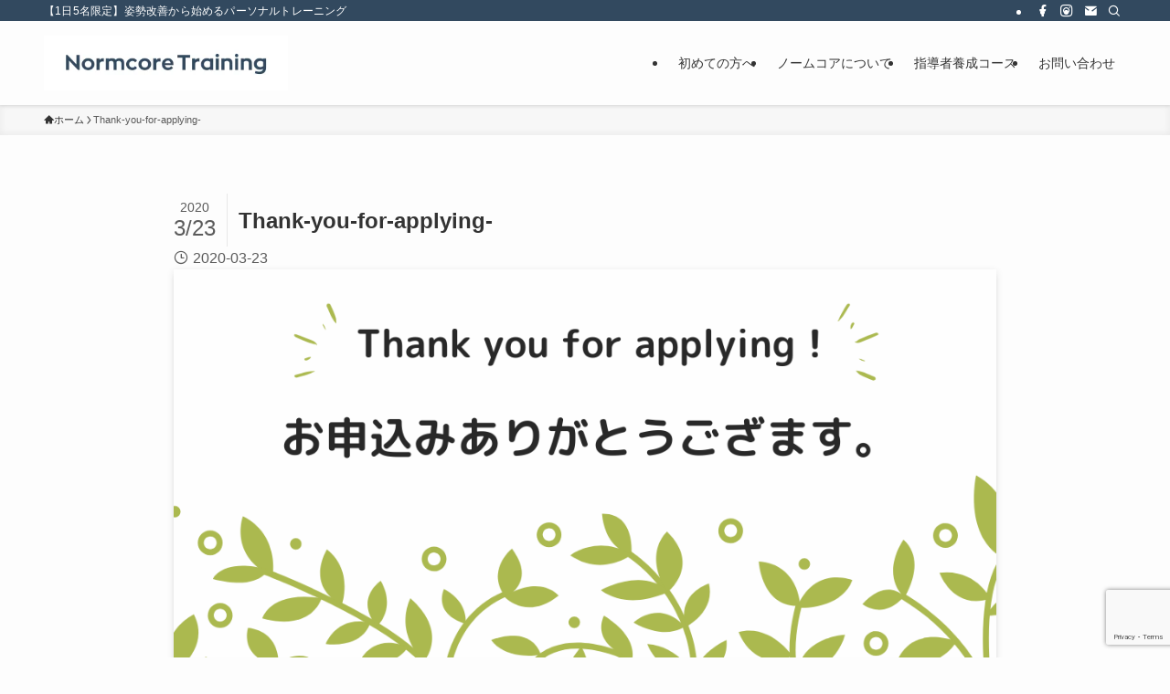

--- FILE ---
content_type: text/html; charset=utf-8
request_url: https://www.google.com/recaptcha/api2/anchor?ar=1&k=6LcvLccUAAAAADi_1jXpjbc53enaMLLf-SLB4SfO&co=aHR0cHM6Ly9rYXdhc2FraWZ1bWl5YS5jb206NDQz&hl=en&v=PoyoqOPhxBO7pBk68S4YbpHZ&size=invisible&anchor-ms=20000&execute-ms=30000&cb=z3zwbhiin6no
body_size: 48550
content:
<!DOCTYPE HTML><html dir="ltr" lang="en"><head><meta http-equiv="Content-Type" content="text/html; charset=UTF-8">
<meta http-equiv="X-UA-Compatible" content="IE=edge">
<title>reCAPTCHA</title>
<style type="text/css">
/* cyrillic-ext */
@font-face {
  font-family: 'Roboto';
  font-style: normal;
  font-weight: 400;
  font-stretch: 100%;
  src: url(//fonts.gstatic.com/s/roboto/v48/KFO7CnqEu92Fr1ME7kSn66aGLdTylUAMa3GUBHMdazTgWw.woff2) format('woff2');
  unicode-range: U+0460-052F, U+1C80-1C8A, U+20B4, U+2DE0-2DFF, U+A640-A69F, U+FE2E-FE2F;
}
/* cyrillic */
@font-face {
  font-family: 'Roboto';
  font-style: normal;
  font-weight: 400;
  font-stretch: 100%;
  src: url(//fonts.gstatic.com/s/roboto/v48/KFO7CnqEu92Fr1ME7kSn66aGLdTylUAMa3iUBHMdazTgWw.woff2) format('woff2');
  unicode-range: U+0301, U+0400-045F, U+0490-0491, U+04B0-04B1, U+2116;
}
/* greek-ext */
@font-face {
  font-family: 'Roboto';
  font-style: normal;
  font-weight: 400;
  font-stretch: 100%;
  src: url(//fonts.gstatic.com/s/roboto/v48/KFO7CnqEu92Fr1ME7kSn66aGLdTylUAMa3CUBHMdazTgWw.woff2) format('woff2');
  unicode-range: U+1F00-1FFF;
}
/* greek */
@font-face {
  font-family: 'Roboto';
  font-style: normal;
  font-weight: 400;
  font-stretch: 100%;
  src: url(//fonts.gstatic.com/s/roboto/v48/KFO7CnqEu92Fr1ME7kSn66aGLdTylUAMa3-UBHMdazTgWw.woff2) format('woff2');
  unicode-range: U+0370-0377, U+037A-037F, U+0384-038A, U+038C, U+038E-03A1, U+03A3-03FF;
}
/* math */
@font-face {
  font-family: 'Roboto';
  font-style: normal;
  font-weight: 400;
  font-stretch: 100%;
  src: url(//fonts.gstatic.com/s/roboto/v48/KFO7CnqEu92Fr1ME7kSn66aGLdTylUAMawCUBHMdazTgWw.woff2) format('woff2');
  unicode-range: U+0302-0303, U+0305, U+0307-0308, U+0310, U+0312, U+0315, U+031A, U+0326-0327, U+032C, U+032F-0330, U+0332-0333, U+0338, U+033A, U+0346, U+034D, U+0391-03A1, U+03A3-03A9, U+03B1-03C9, U+03D1, U+03D5-03D6, U+03F0-03F1, U+03F4-03F5, U+2016-2017, U+2034-2038, U+203C, U+2040, U+2043, U+2047, U+2050, U+2057, U+205F, U+2070-2071, U+2074-208E, U+2090-209C, U+20D0-20DC, U+20E1, U+20E5-20EF, U+2100-2112, U+2114-2115, U+2117-2121, U+2123-214F, U+2190, U+2192, U+2194-21AE, U+21B0-21E5, U+21F1-21F2, U+21F4-2211, U+2213-2214, U+2216-22FF, U+2308-230B, U+2310, U+2319, U+231C-2321, U+2336-237A, U+237C, U+2395, U+239B-23B7, U+23D0, U+23DC-23E1, U+2474-2475, U+25AF, U+25B3, U+25B7, U+25BD, U+25C1, U+25CA, U+25CC, U+25FB, U+266D-266F, U+27C0-27FF, U+2900-2AFF, U+2B0E-2B11, U+2B30-2B4C, U+2BFE, U+3030, U+FF5B, U+FF5D, U+1D400-1D7FF, U+1EE00-1EEFF;
}
/* symbols */
@font-face {
  font-family: 'Roboto';
  font-style: normal;
  font-weight: 400;
  font-stretch: 100%;
  src: url(//fonts.gstatic.com/s/roboto/v48/KFO7CnqEu92Fr1ME7kSn66aGLdTylUAMaxKUBHMdazTgWw.woff2) format('woff2');
  unicode-range: U+0001-000C, U+000E-001F, U+007F-009F, U+20DD-20E0, U+20E2-20E4, U+2150-218F, U+2190, U+2192, U+2194-2199, U+21AF, U+21E6-21F0, U+21F3, U+2218-2219, U+2299, U+22C4-22C6, U+2300-243F, U+2440-244A, U+2460-24FF, U+25A0-27BF, U+2800-28FF, U+2921-2922, U+2981, U+29BF, U+29EB, U+2B00-2BFF, U+4DC0-4DFF, U+FFF9-FFFB, U+10140-1018E, U+10190-1019C, U+101A0, U+101D0-101FD, U+102E0-102FB, U+10E60-10E7E, U+1D2C0-1D2D3, U+1D2E0-1D37F, U+1F000-1F0FF, U+1F100-1F1AD, U+1F1E6-1F1FF, U+1F30D-1F30F, U+1F315, U+1F31C, U+1F31E, U+1F320-1F32C, U+1F336, U+1F378, U+1F37D, U+1F382, U+1F393-1F39F, U+1F3A7-1F3A8, U+1F3AC-1F3AF, U+1F3C2, U+1F3C4-1F3C6, U+1F3CA-1F3CE, U+1F3D4-1F3E0, U+1F3ED, U+1F3F1-1F3F3, U+1F3F5-1F3F7, U+1F408, U+1F415, U+1F41F, U+1F426, U+1F43F, U+1F441-1F442, U+1F444, U+1F446-1F449, U+1F44C-1F44E, U+1F453, U+1F46A, U+1F47D, U+1F4A3, U+1F4B0, U+1F4B3, U+1F4B9, U+1F4BB, U+1F4BF, U+1F4C8-1F4CB, U+1F4D6, U+1F4DA, U+1F4DF, U+1F4E3-1F4E6, U+1F4EA-1F4ED, U+1F4F7, U+1F4F9-1F4FB, U+1F4FD-1F4FE, U+1F503, U+1F507-1F50B, U+1F50D, U+1F512-1F513, U+1F53E-1F54A, U+1F54F-1F5FA, U+1F610, U+1F650-1F67F, U+1F687, U+1F68D, U+1F691, U+1F694, U+1F698, U+1F6AD, U+1F6B2, U+1F6B9-1F6BA, U+1F6BC, U+1F6C6-1F6CF, U+1F6D3-1F6D7, U+1F6E0-1F6EA, U+1F6F0-1F6F3, U+1F6F7-1F6FC, U+1F700-1F7FF, U+1F800-1F80B, U+1F810-1F847, U+1F850-1F859, U+1F860-1F887, U+1F890-1F8AD, U+1F8B0-1F8BB, U+1F8C0-1F8C1, U+1F900-1F90B, U+1F93B, U+1F946, U+1F984, U+1F996, U+1F9E9, U+1FA00-1FA6F, U+1FA70-1FA7C, U+1FA80-1FA89, U+1FA8F-1FAC6, U+1FACE-1FADC, U+1FADF-1FAE9, U+1FAF0-1FAF8, U+1FB00-1FBFF;
}
/* vietnamese */
@font-face {
  font-family: 'Roboto';
  font-style: normal;
  font-weight: 400;
  font-stretch: 100%;
  src: url(//fonts.gstatic.com/s/roboto/v48/KFO7CnqEu92Fr1ME7kSn66aGLdTylUAMa3OUBHMdazTgWw.woff2) format('woff2');
  unicode-range: U+0102-0103, U+0110-0111, U+0128-0129, U+0168-0169, U+01A0-01A1, U+01AF-01B0, U+0300-0301, U+0303-0304, U+0308-0309, U+0323, U+0329, U+1EA0-1EF9, U+20AB;
}
/* latin-ext */
@font-face {
  font-family: 'Roboto';
  font-style: normal;
  font-weight: 400;
  font-stretch: 100%;
  src: url(//fonts.gstatic.com/s/roboto/v48/KFO7CnqEu92Fr1ME7kSn66aGLdTylUAMa3KUBHMdazTgWw.woff2) format('woff2');
  unicode-range: U+0100-02BA, U+02BD-02C5, U+02C7-02CC, U+02CE-02D7, U+02DD-02FF, U+0304, U+0308, U+0329, U+1D00-1DBF, U+1E00-1E9F, U+1EF2-1EFF, U+2020, U+20A0-20AB, U+20AD-20C0, U+2113, U+2C60-2C7F, U+A720-A7FF;
}
/* latin */
@font-face {
  font-family: 'Roboto';
  font-style: normal;
  font-weight: 400;
  font-stretch: 100%;
  src: url(//fonts.gstatic.com/s/roboto/v48/KFO7CnqEu92Fr1ME7kSn66aGLdTylUAMa3yUBHMdazQ.woff2) format('woff2');
  unicode-range: U+0000-00FF, U+0131, U+0152-0153, U+02BB-02BC, U+02C6, U+02DA, U+02DC, U+0304, U+0308, U+0329, U+2000-206F, U+20AC, U+2122, U+2191, U+2193, U+2212, U+2215, U+FEFF, U+FFFD;
}
/* cyrillic-ext */
@font-face {
  font-family: 'Roboto';
  font-style: normal;
  font-weight: 500;
  font-stretch: 100%;
  src: url(//fonts.gstatic.com/s/roboto/v48/KFO7CnqEu92Fr1ME7kSn66aGLdTylUAMa3GUBHMdazTgWw.woff2) format('woff2');
  unicode-range: U+0460-052F, U+1C80-1C8A, U+20B4, U+2DE0-2DFF, U+A640-A69F, U+FE2E-FE2F;
}
/* cyrillic */
@font-face {
  font-family: 'Roboto';
  font-style: normal;
  font-weight: 500;
  font-stretch: 100%;
  src: url(//fonts.gstatic.com/s/roboto/v48/KFO7CnqEu92Fr1ME7kSn66aGLdTylUAMa3iUBHMdazTgWw.woff2) format('woff2');
  unicode-range: U+0301, U+0400-045F, U+0490-0491, U+04B0-04B1, U+2116;
}
/* greek-ext */
@font-face {
  font-family: 'Roboto';
  font-style: normal;
  font-weight: 500;
  font-stretch: 100%;
  src: url(//fonts.gstatic.com/s/roboto/v48/KFO7CnqEu92Fr1ME7kSn66aGLdTylUAMa3CUBHMdazTgWw.woff2) format('woff2');
  unicode-range: U+1F00-1FFF;
}
/* greek */
@font-face {
  font-family: 'Roboto';
  font-style: normal;
  font-weight: 500;
  font-stretch: 100%;
  src: url(//fonts.gstatic.com/s/roboto/v48/KFO7CnqEu92Fr1ME7kSn66aGLdTylUAMa3-UBHMdazTgWw.woff2) format('woff2');
  unicode-range: U+0370-0377, U+037A-037F, U+0384-038A, U+038C, U+038E-03A1, U+03A3-03FF;
}
/* math */
@font-face {
  font-family: 'Roboto';
  font-style: normal;
  font-weight: 500;
  font-stretch: 100%;
  src: url(//fonts.gstatic.com/s/roboto/v48/KFO7CnqEu92Fr1ME7kSn66aGLdTylUAMawCUBHMdazTgWw.woff2) format('woff2');
  unicode-range: U+0302-0303, U+0305, U+0307-0308, U+0310, U+0312, U+0315, U+031A, U+0326-0327, U+032C, U+032F-0330, U+0332-0333, U+0338, U+033A, U+0346, U+034D, U+0391-03A1, U+03A3-03A9, U+03B1-03C9, U+03D1, U+03D5-03D6, U+03F0-03F1, U+03F4-03F5, U+2016-2017, U+2034-2038, U+203C, U+2040, U+2043, U+2047, U+2050, U+2057, U+205F, U+2070-2071, U+2074-208E, U+2090-209C, U+20D0-20DC, U+20E1, U+20E5-20EF, U+2100-2112, U+2114-2115, U+2117-2121, U+2123-214F, U+2190, U+2192, U+2194-21AE, U+21B0-21E5, U+21F1-21F2, U+21F4-2211, U+2213-2214, U+2216-22FF, U+2308-230B, U+2310, U+2319, U+231C-2321, U+2336-237A, U+237C, U+2395, U+239B-23B7, U+23D0, U+23DC-23E1, U+2474-2475, U+25AF, U+25B3, U+25B7, U+25BD, U+25C1, U+25CA, U+25CC, U+25FB, U+266D-266F, U+27C0-27FF, U+2900-2AFF, U+2B0E-2B11, U+2B30-2B4C, U+2BFE, U+3030, U+FF5B, U+FF5D, U+1D400-1D7FF, U+1EE00-1EEFF;
}
/* symbols */
@font-face {
  font-family: 'Roboto';
  font-style: normal;
  font-weight: 500;
  font-stretch: 100%;
  src: url(//fonts.gstatic.com/s/roboto/v48/KFO7CnqEu92Fr1ME7kSn66aGLdTylUAMaxKUBHMdazTgWw.woff2) format('woff2');
  unicode-range: U+0001-000C, U+000E-001F, U+007F-009F, U+20DD-20E0, U+20E2-20E4, U+2150-218F, U+2190, U+2192, U+2194-2199, U+21AF, U+21E6-21F0, U+21F3, U+2218-2219, U+2299, U+22C4-22C6, U+2300-243F, U+2440-244A, U+2460-24FF, U+25A0-27BF, U+2800-28FF, U+2921-2922, U+2981, U+29BF, U+29EB, U+2B00-2BFF, U+4DC0-4DFF, U+FFF9-FFFB, U+10140-1018E, U+10190-1019C, U+101A0, U+101D0-101FD, U+102E0-102FB, U+10E60-10E7E, U+1D2C0-1D2D3, U+1D2E0-1D37F, U+1F000-1F0FF, U+1F100-1F1AD, U+1F1E6-1F1FF, U+1F30D-1F30F, U+1F315, U+1F31C, U+1F31E, U+1F320-1F32C, U+1F336, U+1F378, U+1F37D, U+1F382, U+1F393-1F39F, U+1F3A7-1F3A8, U+1F3AC-1F3AF, U+1F3C2, U+1F3C4-1F3C6, U+1F3CA-1F3CE, U+1F3D4-1F3E0, U+1F3ED, U+1F3F1-1F3F3, U+1F3F5-1F3F7, U+1F408, U+1F415, U+1F41F, U+1F426, U+1F43F, U+1F441-1F442, U+1F444, U+1F446-1F449, U+1F44C-1F44E, U+1F453, U+1F46A, U+1F47D, U+1F4A3, U+1F4B0, U+1F4B3, U+1F4B9, U+1F4BB, U+1F4BF, U+1F4C8-1F4CB, U+1F4D6, U+1F4DA, U+1F4DF, U+1F4E3-1F4E6, U+1F4EA-1F4ED, U+1F4F7, U+1F4F9-1F4FB, U+1F4FD-1F4FE, U+1F503, U+1F507-1F50B, U+1F50D, U+1F512-1F513, U+1F53E-1F54A, U+1F54F-1F5FA, U+1F610, U+1F650-1F67F, U+1F687, U+1F68D, U+1F691, U+1F694, U+1F698, U+1F6AD, U+1F6B2, U+1F6B9-1F6BA, U+1F6BC, U+1F6C6-1F6CF, U+1F6D3-1F6D7, U+1F6E0-1F6EA, U+1F6F0-1F6F3, U+1F6F7-1F6FC, U+1F700-1F7FF, U+1F800-1F80B, U+1F810-1F847, U+1F850-1F859, U+1F860-1F887, U+1F890-1F8AD, U+1F8B0-1F8BB, U+1F8C0-1F8C1, U+1F900-1F90B, U+1F93B, U+1F946, U+1F984, U+1F996, U+1F9E9, U+1FA00-1FA6F, U+1FA70-1FA7C, U+1FA80-1FA89, U+1FA8F-1FAC6, U+1FACE-1FADC, U+1FADF-1FAE9, U+1FAF0-1FAF8, U+1FB00-1FBFF;
}
/* vietnamese */
@font-face {
  font-family: 'Roboto';
  font-style: normal;
  font-weight: 500;
  font-stretch: 100%;
  src: url(//fonts.gstatic.com/s/roboto/v48/KFO7CnqEu92Fr1ME7kSn66aGLdTylUAMa3OUBHMdazTgWw.woff2) format('woff2');
  unicode-range: U+0102-0103, U+0110-0111, U+0128-0129, U+0168-0169, U+01A0-01A1, U+01AF-01B0, U+0300-0301, U+0303-0304, U+0308-0309, U+0323, U+0329, U+1EA0-1EF9, U+20AB;
}
/* latin-ext */
@font-face {
  font-family: 'Roboto';
  font-style: normal;
  font-weight: 500;
  font-stretch: 100%;
  src: url(//fonts.gstatic.com/s/roboto/v48/KFO7CnqEu92Fr1ME7kSn66aGLdTylUAMa3KUBHMdazTgWw.woff2) format('woff2');
  unicode-range: U+0100-02BA, U+02BD-02C5, U+02C7-02CC, U+02CE-02D7, U+02DD-02FF, U+0304, U+0308, U+0329, U+1D00-1DBF, U+1E00-1E9F, U+1EF2-1EFF, U+2020, U+20A0-20AB, U+20AD-20C0, U+2113, U+2C60-2C7F, U+A720-A7FF;
}
/* latin */
@font-face {
  font-family: 'Roboto';
  font-style: normal;
  font-weight: 500;
  font-stretch: 100%;
  src: url(//fonts.gstatic.com/s/roboto/v48/KFO7CnqEu92Fr1ME7kSn66aGLdTylUAMa3yUBHMdazQ.woff2) format('woff2');
  unicode-range: U+0000-00FF, U+0131, U+0152-0153, U+02BB-02BC, U+02C6, U+02DA, U+02DC, U+0304, U+0308, U+0329, U+2000-206F, U+20AC, U+2122, U+2191, U+2193, U+2212, U+2215, U+FEFF, U+FFFD;
}
/* cyrillic-ext */
@font-face {
  font-family: 'Roboto';
  font-style: normal;
  font-weight: 900;
  font-stretch: 100%;
  src: url(//fonts.gstatic.com/s/roboto/v48/KFO7CnqEu92Fr1ME7kSn66aGLdTylUAMa3GUBHMdazTgWw.woff2) format('woff2');
  unicode-range: U+0460-052F, U+1C80-1C8A, U+20B4, U+2DE0-2DFF, U+A640-A69F, U+FE2E-FE2F;
}
/* cyrillic */
@font-face {
  font-family: 'Roboto';
  font-style: normal;
  font-weight: 900;
  font-stretch: 100%;
  src: url(//fonts.gstatic.com/s/roboto/v48/KFO7CnqEu92Fr1ME7kSn66aGLdTylUAMa3iUBHMdazTgWw.woff2) format('woff2');
  unicode-range: U+0301, U+0400-045F, U+0490-0491, U+04B0-04B1, U+2116;
}
/* greek-ext */
@font-face {
  font-family: 'Roboto';
  font-style: normal;
  font-weight: 900;
  font-stretch: 100%;
  src: url(//fonts.gstatic.com/s/roboto/v48/KFO7CnqEu92Fr1ME7kSn66aGLdTylUAMa3CUBHMdazTgWw.woff2) format('woff2');
  unicode-range: U+1F00-1FFF;
}
/* greek */
@font-face {
  font-family: 'Roboto';
  font-style: normal;
  font-weight: 900;
  font-stretch: 100%;
  src: url(//fonts.gstatic.com/s/roboto/v48/KFO7CnqEu92Fr1ME7kSn66aGLdTylUAMa3-UBHMdazTgWw.woff2) format('woff2');
  unicode-range: U+0370-0377, U+037A-037F, U+0384-038A, U+038C, U+038E-03A1, U+03A3-03FF;
}
/* math */
@font-face {
  font-family: 'Roboto';
  font-style: normal;
  font-weight: 900;
  font-stretch: 100%;
  src: url(//fonts.gstatic.com/s/roboto/v48/KFO7CnqEu92Fr1ME7kSn66aGLdTylUAMawCUBHMdazTgWw.woff2) format('woff2');
  unicode-range: U+0302-0303, U+0305, U+0307-0308, U+0310, U+0312, U+0315, U+031A, U+0326-0327, U+032C, U+032F-0330, U+0332-0333, U+0338, U+033A, U+0346, U+034D, U+0391-03A1, U+03A3-03A9, U+03B1-03C9, U+03D1, U+03D5-03D6, U+03F0-03F1, U+03F4-03F5, U+2016-2017, U+2034-2038, U+203C, U+2040, U+2043, U+2047, U+2050, U+2057, U+205F, U+2070-2071, U+2074-208E, U+2090-209C, U+20D0-20DC, U+20E1, U+20E5-20EF, U+2100-2112, U+2114-2115, U+2117-2121, U+2123-214F, U+2190, U+2192, U+2194-21AE, U+21B0-21E5, U+21F1-21F2, U+21F4-2211, U+2213-2214, U+2216-22FF, U+2308-230B, U+2310, U+2319, U+231C-2321, U+2336-237A, U+237C, U+2395, U+239B-23B7, U+23D0, U+23DC-23E1, U+2474-2475, U+25AF, U+25B3, U+25B7, U+25BD, U+25C1, U+25CA, U+25CC, U+25FB, U+266D-266F, U+27C0-27FF, U+2900-2AFF, U+2B0E-2B11, U+2B30-2B4C, U+2BFE, U+3030, U+FF5B, U+FF5D, U+1D400-1D7FF, U+1EE00-1EEFF;
}
/* symbols */
@font-face {
  font-family: 'Roboto';
  font-style: normal;
  font-weight: 900;
  font-stretch: 100%;
  src: url(//fonts.gstatic.com/s/roboto/v48/KFO7CnqEu92Fr1ME7kSn66aGLdTylUAMaxKUBHMdazTgWw.woff2) format('woff2');
  unicode-range: U+0001-000C, U+000E-001F, U+007F-009F, U+20DD-20E0, U+20E2-20E4, U+2150-218F, U+2190, U+2192, U+2194-2199, U+21AF, U+21E6-21F0, U+21F3, U+2218-2219, U+2299, U+22C4-22C6, U+2300-243F, U+2440-244A, U+2460-24FF, U+25A0-27BF, U+2800-28FF, U+2921-2922, U+2981, U+29BF, U+29EB, U+2B00-2BFF, U+4DC0-4DFF, U+FFF9-FFFB, U+10140-1018E, U+10190-1019C, U+101A0, U+101D0-101FD, U+102E0-102FB, U+10E60-10E7E, U+1D2C0-1D2D3, U+1D2E0-1D37F, U+1F000-1F0FF, U+1F100-1F1AD, U+1F1E6-1F1FF, U+1F30D-1F30F, U+1F315, U+1F31C, U+1F31E, U+1F320-1F32C, U+1F336, U+1F378, U+1F37D, U+1F382, U+1F393-1F39F, U+1F3A7-1F3A8, U+1F3AC-1F3AF, U+1F3C2, U+1F3C4-1F3C6, U+1F3CA-1F3CE, U+1F3D4-1F3E0, U+1F3ED, U+1F3F1-1F3F3, U+1F3F5-1F3F7, U+1F408, U+1F415, U+1F41F, U+1F426, U+1F43F, U+1F441-1F442, U+1F444, U+1F446-1F449, U+1F44C-1F44E, U+1F453, U+1F46A, U+1F47D, U+1F4A3, U+1F4B0, U+1F4B3, U+1F4B9, U+1F4BB, U+1F4BF, U+1F4C8-1F4CB, U+1F4D6, U+1F4DA, U+1F4DF, U+1F4E3-1F4E6, U+1F4EA-1F4ED, U+1F4F7, U+1F4F9-1F4FB, U+1F4FD-1F4FE, U+1F503, U+1F507-1F50B, U+1F50D, U+1F512-1F513, U+1F53E-1F54A, U+1F54F-1F5FA, U+1F610, U+1F650-1F67F, U+1F687, U+1F68D, U+1F691, U+1F694, U+1F698, U+1F6AD, U+1F6B2, U+1F6B9-1F6BA, U+1F6BC, U+1F6C6-1F6CF, U+1F6D3-1F6D7, U+1F6E0-1F6EA, U+1F6F0-1F6F3, U+1F6F7-1F6FC, U+1F700-1F7FF, U+1F800-1F80B, U+1F810-1F847, U+1F850-1F859, U+1F860-1F887, U+1F890-1F8AD, U+1F8B0-1F8BB, U+1F8C0-1F8C1, U+1F900-1F90B, U+1F93B, U+1F946, U+1F984, U+1F996, U+1F9E9, U+1FA00-1FA6F, U+1FA70-1FA7C, U+1FA80-1FA89, U+1FA8F-1FAC6, U+1FACE-1FADC, U+1FADF-1FAE9, U+1FAF0-1FAF8, U+1FB00-1FBFF;
}
/* vietnamese */
@font-face {
  font-family: 'Roboto';
  font-style: normal;
  font-weight: 900;
  font-stretch: 100%;
  src: url(//fonts.gstatic.com/s/roboto/v48/KFO7CnqEu92Fr1ME7kSn66aGLdTylUAMa3OUBHMdazTgWw.woff2) format('woff2');
  unicode-range: U+0102-0103, U+0110-0111, U+0128-0129, U+0168-0169, U+01A0-01A1, U+01AF-01B0, U+0300-0301, U+0303-0304, U+0308-0309, U+0323, U+0329, U+1EA0-1EF9, U+20AB;
}
/* latin-ext */
@font-face {
  font-family: 'Roboto';
  font-style: normal;
  font-weight: 900;
  font-stretch: 100%;
  src: url(//fonts.gstatic.com/s/roboto/v48/KFO7CnqEu92Fr1ME7kSn66aGLdTylUAMa3KUBHMdazTgWw.woff2) format('woff2');
  unicode-range: U+0100-02BA, U+02BD-02C5, U+02C7-02CC, U+02CE-02D7, U+02DD-02FF, U+0304, U+0308, U+0329, U+1D00-1DBF, U+1E00-1E9F, U+1EF2-1EFF, U+2020, U+20A0-20AB, U+20AD-20C0, U+2113, U+2C60-2C7F, U+A720-A7FF;
}
/* latin */
@font-face {
  font-family: 'Roboto';
  font-style: normal;
  font-weight: 900;
  font-stretch: 100%;
  src: url(//fonts.gstatic.com/s/roboto/v48/KFO7CnqEu92Fr1ME7kSn66aGLdTylUAMa3yUBHMdazQ.woff2) format('woff2');
  unicode-range: U+0000-00FF, U+0131, U+0152-0153, U+02BB-02BC, U+02C6, U+02DA, U+02DC, U+0304, U+0308, U+0329, U+2000-206F, U+20AC, U+2122, U+2191, U+2193, U+2212, U+2215, U+FEFF, U+FFFD;
}

</style>
<link rel="stylesheet" type="text/css" href="https://www.gstatic.com/recaptcha/releases/PoyoqOPhxBO7pBk68S4YbpHZ/styles__ltr.css">
<script nonce="FLJICGWCfvmMZvJnRx7Oqw" type="text/javascript">window['__recaptcha_api'] = 'https://www.google.com/recaptcha/api2/';</script>
<script type="text/javascript" src="https://www.gstatic.com/recaptcha/releases/PoyoqOPhxBO7pBk68S4YbpHZ/recaptcha__en.js" nonce="FLJICGWCfvmMZvJnRx7Oqw">
      
    </script></head>
<body><div id="rc-anchor-alert" class="rc-anchor-alert"></div>
<input type="hidden" id="recaptcha-token" value="[base64]">
<script type="text/javascript" nonce="FLJICGWCfvmMZvJnRx7Oqw">
      recaptcha.anchor.Main.init("[\x22ainput\x22,[\x22bgdata\x22,\x22\x22,\[base64]/[base64]/[base64]/ZyhXLGgpOnEoW04sMjEsbF0sVywwKSxoKSxmYWxzZSxmYWxzZSl9Y2F0Y2goayl7RygzNTgsVyk/[base64]/[base64]/[base64]/[base64]/[base64]/[base64]/[base64]/bmV3IEJbT10oRFswXSk6dz09Mj9uZXcgQltPXShEWzBdLERbMV0pOnc9PTM/bmV3IEJbT10oRFswXSxEWzFdLERbMl0pOnc9PTQ/[base64]/[base64]/[base64]/[base64]/[base64]\\u003d\x22,\[base64]\x22,\[base64]/DumMFwobDmFByw5tSwoHCinvDngtHFWjDk8OwWG7DgU0dw43DuAbCmcOTXMKHLQpCw7DDgkLCtnVAwrfCncOFNsODLsO3wpbDr8OLaFFNFHjCt8OnETXDq8KRGsKUS8KadhnCuFBzwozDgC/CplrDojQhwqfDk8KUwp3DvF5YY8OMw6wvJwIfwotzw6I0D8Ojw4c3woMFFG9xwq5HesKQw6DDpsODw6YSEsOKw7vDscOOwqotMivCs8KreMKxcj/DsBsYwqfDkz/[base64]/Cpn10OHnCqcKUekZyw6LCpMKaaFFgdMKvUGHDo8KIXGvDuMKnw6x1Ck1HHsOsB8KNHB1TL1bDulTCgiobw6/DkMKBwo5sSw7CtEZCGsKYw67CrzzCgVLCmsKJQcKGwqoRJMKDJ3xZw7J/DsO7OQNqwpHDhXQ+TUxGw7/DgFw+wowFw7MAdGIMTsKvw4djw51idMKXw4YRD8KDHMKzFATDsMOSRDdSw6nCp8OzYA8IIyzDucOSw7R7BQI7w4oewpbDqsK/e8Obw7Urw4XDtVnDl8KnwpDDp8OhVMOlTsOjw4zDjsKJVsK1YcKSwrTDjBvDnHnCo0F/DSfDlsO1wqnDnj7CoMOJwoJkw5HCiUINw5rDpAczRMKlc1jDp1rDnxDDlCbCm8Kvw40+TcKbd8O4HcKLB8ObwovCt8KFw4xKw61Rw55oY1nDmGLDoMKjfcOSw6UlwqPDjHjDtsOrPUc2PMOnG8KXCUfChsO5GQIcOsOfwpZ4A0vDunxhwqscWcKUPFgHw4/DoWHDicOcwrd7DcOJwqHCuV83w6lOesOuGjPCsGLChHkNQV/Cn8O2w4bDuGUvZGc/EcKqwoMBwqlcw43Dg0MODVHCpiTDsMK9awrCssOowpASw7o3wo0Yw55KdcKaaUJfLsOuwqjCmHQww4rDgsONwpdPXcKZFsO5w588w7nDkxvCt8KUw7bCqcOlwrx4w7LDgsK5Sjdzw53Dn8KEw7QDDMOkfxErw7I5QEHDpsO3w6NOd8O1cgl/w57CiXNleF1bLsOrwpbDl0dOwr4nVsKyI8OjwpLCk1jCvQbChMONf8OHYG7CscKfwrLCp28Nwrp1w6s3NsKEwrAScDPCmmYsTg1QVcKvwr3CuyhxZGwnwpzCncKma8O4wqvDj13DkW3ChMOEwrwwWGVFw6Z2PMKcGsO0w6vDhWseVMK0wrJnScO9wq7CpD/Dk1jCrWEpbcObw4wsw4xxwoZdKnHCuMOATXoLGcKkD2YKwrpQJ17CsMOxw6xAd8KQwpg5wq3CmsK9w6QowqDCmSLCqsKowqQHw4LCicKhwqxew6QCAMKeJMK6JTBTwqTDsMOiw7jDiArDnR8KwrfDlmE8EcOaAB8Ew5EFwrx6EgvCuDNaw7B/woDCi8KPwpDClndpHsOow4DCu8OGNcOsMsO7w4gJwr7ChMOgYMOMRcOBacKfVhzChQ9Gw5rDgcKqwrzDqBXCgcO0w7lqUXnDvm8sw7okRUnCp3zDpsO9am9yUsKPBsKOwp/Dgmpgw6nCgBTDnR3DisOwwo0pfXvDpcKtYD5zwrUfwowuw6zCvcKnXwFGwp7ChsKow5Y2EWXCmMOZw5LCn0pDwpLDkMK8ERh0XcOLFMOhw6HDsg3DicKWwrXCuMOZI8KoRcK+BcKQw4bCqxXDiW1Uwo3ClUpSfzxDwqUqSzc/wqbComDDrMK+L8KMd8KWXcOVwrLCn8KCfcOrwoDCjsKPecOhw5zDtcKpBRLDpQXDrV3DiTxFWiAywrPDhyzCksOYw6bCnMOLwqBNJcKlwo1KKTBnwo9/w7JAwprDsn4owqTCvjstM8Obwr7CosK9b3rCt8OQBcOsOcKOGj0NakDCjMK4e8KTwqxlw4nCrBo2wpw7w7vCjcK+YEdwRhoowpvDgynCl23ClFXDqsOnMcKQw4TDlQTDicKwSDbDlzJNw6QSb8KZwp7DvcOqHMOewozChsK3LWrCqF/CvCvCumvDng8Gw44ibMOafsKIw6EMVcKtwrvCj8Kww5Y+K2rDlMOyNHVrEMO5a8OHVg3CukXCo8O/[base64]/CvTDCmcONa3cQCm/DnMKQRwRRC3omZMKhw6XDlkzCqjPDpE0Xwo0Uw6bDmCnCi2paUcOdwq3Dk0bDvsKZNSjCuy1GwprDq8Oxwqs+wpcYVcOdwonDuMK1CkpRQB/Cuw83w487wrRbN8KTw6zDtcOww5waw7MMV304SkbClcOoDhDDh8O7csKfU2rCrMKiw4vDl8O6N8OLwpMqCxAJwoXDvMOeU33CvMO0w7LCocOZwrQ/[base64]/[base64]/KjRawobCml/DjsOJB8KWCloodcKabcOJwojCmEnDlsKVUsOHw5XCn8Kjw6tnH17CocKJw74Lw6PDgsKdP8K6aMKewo/DscKvw44MWcKzecKlccKewrsXw5FhG2t7QBHCisKiFXLDp8O9w5RFw4nDvcOwYU7DjXtQw6TCiC4+Dk45fcKHZsOGRTJgwr7DmFx9wqnChhRUe8OOVwPCk8OvwpA4w5pwwrUDwrDCnsOYw7/CuEXChlA+w4FQQsKcE1PDvcO+FMO3DBLDhCYdw7HCl1vCucO7w4LCil5aBCrCuMK2woRPWcKSwq9jwp/DvBjDlCwcw7c2w7shwrbDvSl9w4sjNcKWTiVvfB7DsMOqTyjCvcOUwp5uwr1zw7fDt8Olw7k2VsO4w6ACJRrDnsKxw4gswo0/U8OVwpJfcsKuwp7Cm1DDoWLCt8OawrReYFcpw6hjAsKXaGUbwoQQDcOxwoPCoWF+AsKOX8K8e8KrDMKqNy7DiAbDpsKtZ8KlIU90w4VLIS3CvsKtwr4oVMOCMsK+wozDlijCjSrDngRpI8KcMMKuwoLDt3DCgyJgdD/DhUI7w6R+w6Rhw63DsHXDmsOYDT3DmsOUwrNoIsKzwo7DkDHCusK2wpEIw5FQdcKLC8O+B8KRS8K3PsO/UG7ClhPCh8O3w4PDliTCjRcnw5xNG2TDssKjw57DscO+YGHDhwTCksKOwrnCnndXdcOvwphxw7PCggDDtMOXw7onw64HXV/[base64]/[base64]/CscK8SxbDjMKewrHCuAzDnsKHwpTDqBs1ehgRw6fDmMODMT40w5FLbyIPIDLCjxZmwqPChMOwAmxmX0slwrrCpSbCqjfCocK7w7/Dmi5EwoZuw7E9AcKpw4/DkF9YwqMOJEFmw5EOBcOoHD3DjCgUw5UXw5/[base64]/[base64]/[base64]/Chzw6w5ZNIsK5wqc9wrlhNVfCvMKEw58Nw6HDlgnCinZyMw/DpMObOB0/woQnw7NERBLDuzjDgsK5w65zw7fDrE4Tw5Aqwp5tOmbCp8KqwqgZw5ZSwokPw5ljw7lIwo43SioQwprCoCvDjcKmwprDiEUOIsK0wpDDo8KHNxA4EjPClMK7QTLDo8ObV8O1wqDCiUBlCMKVwod6IsOqw7MCV8KRU8OGRE9dw7bDl8O8wq7DlnY/wr8Gwo/CqWHCr8KlX0Yyw5d3w6cVCR/DusK0chHCjmgAwp5hwq0pdcOlER8bw5nDssK0PMKYwpZYw5hsKjEIfTPDpVAqHcOLYjvDgcKVacKcTggsLsOBUMOHw4bDnQPDkMOkwr4zw5dEJBtpw63CqzMqRsOMwpFjwozCj8K/[base64]/CicO8woLDmsKZP2DDt0XCtmvCp1zCtMKODm/DjSkKUMOGw50yMsOcd8O+w5UAwpDDqlzDjgMcw4/Ch8OGw6kZQcK6E2QCKcOiMF7DuhLDpcOYLANdYsOHZAUCw6dnfHXDh307HF/[base64]/Dn8OzJcOtwrDCk1Z/P8ODbA/DpnzClR1Zw6ELTMOGRMKnwrrCjiXDvwo8MMOww7N/ZsOywr/[base64]/[base64]/LEFCLsOjw7R8P0UOwoXCm0zDlBFtwqHChxbCokPCsEpaw70wwpvDvHpwCWDDimXCjMK0w7I8wqdIBsKSw6jDlXnDs8O9wphew4vDr8OBw7LCuALDvMKxw5c2YMOGShXCjcOnw4YobEJ/w6guUsOtwq7CvmbCr8Oww4XCjzDCmMOmdE7DgUrCoBnClzFrIsKxSMKtRsKgUcKdw4RAVsKwHhRIwqxqEcK4wobDogkKMXFfRAQPw6TDhMOuw4w8J8K0DR0eKENlX8KvL3diMRlhBBJNwqwaR8O7w4cRwr3CncO/wolQQxxnFsKAwpd7wonDucOGYsOjZcOdw73CjsKBA0YHw53Cm8KfK8K1a8KPwpvCo8Ovw4NBR0k+WMK2dR5+IXYGw4nClsK/[base64]/Dl1nDugXCjyrDtS8ZwpLCisONc8Ogw6QzwoJOwqLCgsKqSmJXED5CwrDDi8KOwooNwojCuVHCtjQDOW/CmsKzXwDDucK9GmDDkcKHZV3Dp2nDkcOyFX7Cn1zDtMOgwp5OeMKLJF1ZwqRLwrvCoMOsw5R4LV8Fw5nDiMKoG8OnwqzDmsO3w6MowpIWKDRdLi/DjsK4eUjDmMOBwoTCpFLCpR/CiMKxOMKdw6EAwqjDrVRXJQoqw43CtwXDqMKGw7/CqkQCwrE9w51md8K9w5fDrMKBD8KTwpcjwqhCw75SXhYhQQXClEvCglPDocOfQ8KkOSZXw7RxDsKweg1Fw4jDm8K2fmDCksKPQENGbcKcSsKGGU/DsUYNw6ltFFzDtgZKPWzCuMKSAsO4wp/[base64]/[base64]/OQ1Zw6nCqk4RRnbCgMOnwpXCi8Oqwp3DpMKtw4LDj8O9woBYdmXDrMKWHUMOM8Osw7Ysw6vDtMOtw5zDgFvDgsKDwrPCosKywr4BZMOeCHHDkcKaSMKHa8Ojw5jDlTxwwolQwr0qa8KaE03DssKVw73DonrDpMOVwrPCv8OwTxskw4/Co8KNwq3DmWdWw4BkLsKQw6wxecO1wrFwwrx8Sn9bIHPDkDoHSVtWw4NIwprDkMKVwqHDtiN0wpNDwp4SL1AuwqnDmcO2R8OiWMKXecKIUkYBwpZWw7bDgn3DrT/DrmMED8OEwrtnEcKewrFswoHCnlTCon0vwrbDs8KIw5PCtMO4B8OswpzDrMK6w6tQS8OyKzxsw7DDjMOvwofCn2o6Kzg4L8KaJmLDkMKgTD3Do8KNw6/DpsOiw43CrMOGQcOdw7nDv8K7SsK0XMKswooPFWTCjERBQsKKw4vDpMKTYcOrdcO7w4c+Ik/ChTzDnT9oJBBsVnkuD00vw7IRw4ciw7zCucO9C8K3w67Dk2ZpJV8tUsKtUHzCuMK2w4fDscKga1/[base64]/CsB/CocO4wobCtnZnw5bChVLClyrCkMOcY3nDv2lfwrPChQs+w7HDtcKuw4XChzTCqMOPwpVNwrfDhXDChcKdMA8Nw5/[base64]/DqMOOw4LDiXfDusO0wrDCqWzDn8OJw6PCmsK9w6RQDTTDoMK3w4fDr8KYPEwyOVbCicOww5oxWcORVcO4w5twYsKZw7Viwr3CnMORw43Dr8Kjwo7Cn1/DriHCjUbCnsKlSMKpcMKxR8OVwr/CgMOBCGXCuFtEwrM5wpQUw7TChsKAwopQwrDCi20XLWEnwqNsw5TDnDbDpWRfwpXDozZ+CgTCjmZYwrLCrxXDm8OwSmJjGcOew4LCrsKkw54WCsKbw6TCvzLCpGHDhgA/w55LUF8pwptAw7MOw54FScKVayfCkMO6dBHCkzDCulnCo8K8FXpuw4nChsOuCwnDh8KTH8KLw6dLLsOBw6dvGyJDXlIKwo/CoMK2WMKZw7nCiMOndMOJw7RTJsOYFWnCpGHDr0nCmcKRwovCoxkbwo8ZLsKdM8KEHcKZEMKYVjTDhsO0wqU7NQvDrgRswq/CoyphwqsbaGUQw50tw5l1w4bCn8KAacKxVjAQw5k4F8O5wofCmMO7SWXCtX8bw7MHw5nDs8OnNXPDg8OMbULDiMKGwq3CscOvw5TCs8KFdMOgOF7ClcKxOcKlwqgaVhrCh8OmwpF9YMOowr/ChgEZdMK9csOlwrnDscKODSXDsMK/R8KcwrLDiFHClkTDt8OuQl0ow77DtcKMVT8GwpxJwoUHTcOPwqQXb8K8wr/CqWjCgQoFQsOZw4fClTEUw4zCoC9tw6BFw7M5w4kjN1fDpxvCnF/DnMOJZcKrMMKxw4/[base64]/Cl8K1CAPCvFnCp8OvMMK6UknCkcOawpbDtMO+Q1XDtFkNwps/w5fCuG1TwpEpRgHDjcKiI8O1woPChRgXwqgFBxHCkw7CnC4HMMOUcB7DtBPDk1XDscKPccKiSWrDvMOmIgQnWsKIXU7Ch8KaZsK4dMKkwoV8cQ/[base64]/CvEvDtl3DqMOWw7DCpsKrw44rw73DrGnClMOlEzp/wqAYwoPDtMK3wrvCpcKGw5ZuwpnDiMKJEWDChX3CrW9wPsOZfMOgRlIjGFXDjnliwqQ1woLDuRU/w5Rowoh9DArCrcK3w5rDssOmdcOOKcOLSAbDpnHCmGnCqsOSIkTCpcOFGSk8w4bCjmrDhMO2wpXChm/DkX8Jwo4DUsOEVUQPwqkMIQLCrMOlw7l/w7wVcgfDm3NKwrd7wrPDhGXCp8Kow7IXCUbDth7CgcKJCMKVw5hVw6U/ZsOiw5PCvHzDnQLDh8OUbMOuSlTDqEQwPMKMZD5aw5zDqcOdSkPCrsKjw50bHx/Dq8OowqPCmMOcwp4PBE7DgFTCtsKNHxd2OcOlA8Kkw6bCoMKeCHUYw54ewpPDncKQbsOrf8O6wrc8UhvCrmEUdsONwpFVw6XDkcOvZ8KQwp3DgQFpZGLDpsKjw7bCrD3Dm8OMSMOgLsKJSznCtcOfwpDDucOiwqTDgsKfPhLDgzldwqIJR8OiMMK/S1jChjJ7JiwawqzDinoqTENDZsKJXsOfwqYmw4FqeMK9YyvCjm/DucKbYkzDhDNKGMKEwrrCm3jDp8O9w6NgW0LCg8OvwoXDgF0ow6HDrFXDsMO7wpbCmCjDnHLDssKKw5dXGcKQDsOrw5ZYQRTCuWkqTMOQwpYywrvDr1/[base64]/CiFTCv8O9w5x1w53Ch8KIwoLCtcKXXHDDrsKQwpYxGMOiw4jDhV4GwpMyCyZ/wot4w5DCn8OGMSFlw6p2w47CnsKSH8Ocwo93w50GXsKmwoIEw4bDvER3ezprwpsRw6HDlMKBw7bCvUF+woZNw6TDgxbDpsOlwpINEcOuEiDCqnQIbULDiMO9CMKUw6Jsd1PCjRs0VsOCw4/CvcOBw5fChcKXwoXCjMOvMA7CksK2b8Kgwo7CsBpnKcO/w4TCkcKLw7rCulnCo8OuDyR+dsOIGcKKXiJgWMOMJUXCp8K/Ck4zw7QecGV+wpvCv8Okw6vDgMOlHBpvwrxawrYYw5bDvxQswrgiw6HCvMOzbsK5w5PClnrDgcKzGTMVecKtw5HDmicARR/Cg13DsCtWwpHDt8KXYh7DmjkvSMOaw7zDr1PDv8OQwoNlwo96KgAAGHB2w77Ct8KLwpptNU7Dhk7Du8OAw63DuS3Dm8OrDTnCksK/P8OfFsKSwrrCllfCtMKPw4nDrCTCnsOUw6/DjsO1w4wQw7sVbMOccAvCvMOGwoXDizzDo8O3w4vDo3oaMsO+wqnCjBLCkmbChsKcB0jCozzCv8OITl/Cs3YWZ8KzwqTDhjYxVknCh8KOw6cafncuwojDuxfDimVfFQZzw7XDtlo1ejEeNyDClgNGw4LCug/CrwjDpcOjwrXDgHJhwqcRdMKsw5XDpcK8w5TDgUYIw7dtw7DDhcKeQkM1wo7DlsOWwrLChR7CpsOELzxSwopRaV4+w6nDjEAcw41Uw7ArXMKnUVQ/wrtMNcKHw68VIMK7wobCqsOxwqIvw7PCkcOhf8Kcw6fDm8ONMsONS8K1w78YwobDpwZKFQjCpxIDKEDDmsKEw47DrMOdwp3Ch8KZwoXCvQ1Rw5zDncKhw5fDmxN0HcOzVjY4XRjDpxjDmELCs8KRfcO7aTUjDsOmw6VICsK/PcONw60gB8Ktw4XDs8Kgwqc8YkkEfX4OwojDgiomLsKcOH3DpMOGS3jDhSnCssOCw5ENw4DDhcOOwoUDS8KEw4tXw4/Cqz/CscOcwooXV8OoYgTDn8OqSxh4wppFXzPDj8KUw7HCjcO+woMqT8KLYwgQw6E0wpRkw67DjX4lNMOww4nDmsOAw6fCmMKdwpTDqxxNwqXCjMOHw5F2IMKTwrBSwoDDgUDCn8KawqzCpGoyw79hworCvA3CrcKlwqZjWsORwr7Du8K/XSrCoSRsw6TCl1REWsOgwpYhf1/DlsK9XGDCuMOSTsKVMcOqQsKqY1rDsMOhwo7Cu8Otw4bCgwxhw6B6w7kUwpgzYcKvwr01BnzClsO8bG3CtEEXKR5gYQvDucOWw6XCuMO0woXCk1XDgR1kGDDCmkx1FMKZw6LDisOcwrfDk8O0WsO4Gi7CgsK7w5Q/wpV8HsOnCcOMdcKvwpF9LDd8ZcK8U8OPwoHCumMVLn7DmMKePDRqBMKnQcO8UzpbMsOZwr9zw60VIFXCtjYPw6vDg2ljbAhZw7HCicKOwrsxJxTDicOBwq8EcAVhw6sOw5J+JMKONS/Cn8OSw5nClgc4EMOhwqUiwr8DUcK5GsOxwoJOK2YaPMK8wr/CtjLCpzU4wpRfw5PCp8KBw68+RVDCuGxzw4kPwprDsMKleX8ywr3CgTMaAgc8w5jDncOdasONw4rDu8Obwr3DqcO/[base64]/CgDBiwqbCqcKtfxx6w6Q+wrXCoE5UK8OGccOpf8O1YsOWwrvDjE7DocOOw4bDk1ZPFcK9KMKiKEfDjVpTfcKaDcKewrjDjmZYBi/DksOvwq7DicK0wosDJgXDoSbCgF0kPFd6wp5NFsOqw7DDosK5wpnCmsOgw7DCnMKAH8K0w4QVKsKvAhYLRUbDpcOpw5giwqAkwrQtR8OIwq3Dlylkwrs+eVN4wqxTwpd/[base64]/CslLCnk1RWC/DsCJUdBU8w594w6MCVXDDusKuw6jCrcOzPhwvw4ViZsOzw4ITwooDS8O/w6DDmU8+w5AQwqjDkh4ww5gqwq/CsjjDlWfDrcOIw4TCpMONB8OBwqjDl3o/[base64]/w4HDtH/CkMOTwpXCssK2JmjChcKawqEEwpHCgcKFwpMMccKJcMOnwr3Du8Oewqp7w7M9JsKwwr7CnMO8X8Kdw48bAcKdwqxyRmfDljLDqsOBccO5bsOIwp/[base64]/wp4nw7/DuEZ0HcKvw50qw58NwqbCjHBvElrCtMKvXylJwo/CnsKJwq7DiWrDt8OCaUIlNhAOw7l+w4HDlCvCqVlawp5UUFrCgcKaRMOSXcKBw6PDjMKxw5rDgSbChUQHw7/Dn8KXwrlfR8KeHnPCg8OyeV/DvQBww7Vlwr0sIh7Cum56w6fCvsKswrg+w7E4wpbCrEV0XMKbwp87wp5dwqQhKgTCoW7Djw1Nw5HCh8K1w4bChH0Pwp5yFBbDihbClcKRfcOuwobDgzPCu8OKwqoPwrJFwr4/DxTCgk0pJMO7woYYbmnDkMKjwq1WwqgjVsKPXsKjISdgwq5qw6NVwr0sw5lSwpInwozDvsORCMOKfcKFwr9jd8O+e8Kzw6Vswr7CsMOQw4DDtHPDssKnPiUefsKEwpLDmcOYP8O/[base64]/CisKwwqHDjnTDlmjChMO0w6jDmsKRHsOyEsKiw5J1Z8Kawq0CwrPCtsKefsKSwrXDtl8swofDvyFQw5xfwo7DlRA1wrbDvsKKw6taKcOqc8OUcAnCgQh9VGYnOsO2bsK8w7dbMk/[base64]/DmMKow4bCoww7w70uc3cSw6/[base64]/Cmy3CuF19wp9swrXCuCUkYjEmX8KnTQNuwonCv03Cl8Oww756wpLDnsKfw6LChsKKw688wq/Ds0gPw6zCq8Kfw4TDpMOew6bDsx4pwo5jw4TDjMOTwrzDll3CmsO/w7VbEiUTAV7DgFplRznCqzPDtgxdVcKcwq7DvXbCl0RFOsK/w5lNAMKLMQTCrsKmwoBALMOFBhHCr8OnwonCnsOIwqrCuxLCmk86Vg0Pw5bDjsOmHsOOaxNEcsOXwrd4woPCi8KMwozDiMKXwq/[base64]/Dg8OIwoLCjsOUWBVVWgJEwrZNfwrCoHNkwp3CuFcoclXDoMKnHRQsPnTCrcOOw5oww4fDhmDDtnfDmQXCnMOdXVkgKH8jLjAqd8KkwqljAQg/[base64]/DjkMdbSLDs8K6wpHDmcO4wqVMbsK5bcK/woFGOGs5e8OXwo18w6FsEC4UHCgLX8OTw5MUXwMWfFrCjcOKBsOewqXDukPCvcK/YxzCkSDCjzZ7LcO0w60vw67CosK+wqwzw6YAw4w6SH4nBT5QbFnCtsKYa8KbXiEWFcOmwr4FfsKuwo9mNcOTMWZyw5Z7C8O0w5TDucOxekwkwphrw4XCuznCkcK/w4w9Nx7CgsKdw6PDtjREFsOOwozDjG/[base64]/[base64]/DqMOiwrsVw4IZJ8OKwp4CFBJ/acKjSjDDrwfCtcOKwqdhwo9Iw67CiFrCnjkEaEkdDcK+w6TCmsOswrtmQUUow4YZPATDsXoAVWQZw5Ifw5IhDMKIJcKKN0PCqMK5dMO4CcKzeyjDgFJhbCkPwr5Jwr81LAZ6OV4aw77CusOLasONw4fDl8OeY8KnwqnCjiEBZMO9wpcCwrB/[base64]/VcKdUwtEw7XCjMKWw4VhwprDs2TCh8OHwofCpX3Ckg/DsEIQwqLCk1duwoTCtizDhDVAwovDlEHDusO6bQbCjcOZwqFeT8KXHz0zMsKQwrNrwojDmcOuw47Cjy9aasOSw73DrcKswo9GwpAuXMK6U0rCu2LDiMKQwpbChMKnwq1AwrTDunnCvSfClMKFw7NKRklsZkPCgnTCnBDDscO9wq/DicODIsK+asOLwrEtHcKtwqJuw6dcwqZmwpZlDcO9w63CkBHDgcKAc0s0I8KWw4zDmHBbwrdNFsK+IsOMVwrCs0IUIG3CvBdhw6gYJsKoCcKwwrvDvF3CgmXDvMKhfcKowovClWfDtVrCrmrDumliHMOBwpLCqHZYwqRRw7rDmlJaHSs/XjNcwpnDrSDCmMKEfh7CkcO4aiEkwqITwqVRwqtewrvCsWJTwqDCnAfCrMOiJWDCgyAVwq7CjTcvMWzCoz42bcOKdwbCjX4yw7TDmcKpwphDdXPCuWY4DsKIFMO3wpLDuArCpXHDlcOAeMKUw4zCl8OLw7d5PS/DkcK7SMKdw6VHNsOhw7olw7DCp8KrPcKdw7kSw6p/S8OCblLCg8OxwotRw7DCgMKow5HDu8KoCSzDmMKXYh7CkX7CgXDCpsKbwq4iRMOnfHZhCFRVMR5uw5XCpzxbw6TDvCDDgcOEwq0kwo/Cq1AZHS3DhW9mHBbDrW8tw5xdWijCt8OKw6jCrSp+wrd9w5zDv8OdwprCi3DDtcODwqc6wqbCqcOJYcKdDQsQwp0pPcKLJsKOZj4daMOlwq/DtiTDjFIJw5FlA8OYw6XDjcO+wr9ITsOQworChWLDgSlLRmkYw6lPDXjCi8K4w5BJFBh6eH0pw4RMw5AwP8KwNB1wwpAfw7tOdTTCv8O/wrJJw7jDq0Z4bsOtfXFDHcOiw7PDjsOCPsKlK8OWbcKHwq4/[base64]/Dp2zDqWrCiUfDuXLClSrDgcKfwrUsQsKzUj3DrirCkcK7R8O1cDjDp1rCjFDDnQjCjsOPCSJXwrZ3wrXDjcKew7bDp03Cm8O9w43Cr8Olfg/CkTTDpsOLCsKjbcOqcsK7ZsK1w67DnMO3w6hoZWzCsDzDvMOjS8KHwqfCucOiAFo+AMOlw4lEWxgFwoxWKRHCmsOFOMKQwocxcsKhw74yw4TDnMKSw4HDisObwqbCk8KkQEDCgw8ewrLDqjXDq2HCpMKeAcOUwppaJcK1w4NbfMOaw6xRZHAow7hrwq/Di8KAw7bDqcO9YhktFMONwr/CoCDCu8OFSsKewqjDs8Kkw5HCjxXCpcOCwq4YfsOyDlQTYsOnLVXCi3I7UMKgFMKgwrBGNMO6wpjCqAIvIlEkw6wzwpvDvcOawpfCi8KaSAFUYsKSw7lhwqPCh0F4ZMOSw4fCl8OXP2xqDsOfwpoFwo/Cs8OOHG7CjGrCuMKSw5crw7zDocKPc8KHHybCrcOfPGnChsKFwojCnsKVwpJmwoTCncOAZMK0VsK5Q1HDr8O2csKdwrocRAJgwrrDvMOVIUUZNMObw6w8w4vCuMKdAMOiw65xw7QLYG1pw7pSw6JMDDBmw7QEwonCg8Kow5nCl8O/[base64]/Cl8OQA8O7IMK7JkwhYDg7GcOHw7Y5CijCiMKgSMKWQsKwwp7CpsOnwrJ/E8OKD8KWH2dOacKJUsKYBMKMw7gSHcOVwrLDvcO3UFLDjlPDjsKhCcKWwqJMwrXDncO8w77Ci8KMJ1nCtcOoXnjDvsKCw77ClsOHSErCjMK8d8O5wrUwwq/CjMK/VyvCn3t7YsKgwoDCol3CgGFBTnPDoMOPGlLCvnzCksOiBDMPL2PDvTzCpsKRYiXDmlfDrsOoVcO9w4Qyw5TDr8OUwqlUwqjDtSdvwovCkCvCkjDDl8OQwpwEeQzCmcK2w4fCpgnDtMO8KcOFwqlNOcOrGW/DosKzwpPDsx/[base64]/[base64]/CmQICG8OFw4AESDc0woDCsxTDnQrCoMK5SmTCkSTCn8KDFjV4UzUtR8KCw4JRwrp8AiPDmUZSw4/ChAJiwqrCpB3Dt8ORXV1pw5kMLU4Aw6RAQcKQNMK3w6N1EMOkRyTCiXx7HibDk8OkIcKzclQ9aCDDkcOKZV7CgCHCrX/CqzsowprDu8O8Y8OEw5HDmcONw4HDtWIbw7PCnwPDryjCuSNzwoQtw67DgsOewr/Dt8OjQMO7w7nDu8OFwoLDuVBWUg7CjcKtYcOnwqFQX1Zmw4tNJVbDgsOow7DDlMO8Ml3CuBrDkWvCvsOEw7oeQg3Dh8OUw657wobDg2gKBcKPw484FjPDrUBAwp3DucOrZ8KXQcKTw5lCRcOqwqPCtMOJw4ZkMcKhw5LDjl1/RcKJwqTDiQ3CscKmbFdjUcOOKsKZw7V7G8KJwpxzAVA4w6kDwqo5w43CpQDDvMKhGlwKwqsXw58vwocVw6d0NMKAU8KibcO9wokkw4gbwq/[base64]/Ct0PCg8Orc0zDn3bCsXkvw6bCsCxDAsKuwpLCoUXDvQxpw6sNwrHClWXCnBvDrXrDrMKSLsORw61NVsOQN1DDnMO6w7zDt3gkF8OiwqfDnVPCvn1GOcKzSl7DkMKZVhjCj2/DjcK2HcOMwpJTJyfCnR7CrBtVw6rDrQbDpcOowqpTM3RZGRtODl0vdsO6wogsc3bClMOQw7fDpcKQw47DjkTDisK5w4PDlMOYw5soaFvDk0kgwpbCjMKSMMO8wqTCsj7ChHwQw5wSw4dpbcOkwpLCtcOVYw5FJBHDkjBWwpfDvMKbw7h+NlzDiFV/w4dyXsK/wpnCmmlBw4hxQ8Ovwr8FwoMsUCNMwoAALhgkEjLCiMK2w403w5TCoHdlAcKsSsKbwrsWKDXCqwMow7kACsOvwp93FHjDicODwpcMZlgOwp/CmX0mD3wnwr5JUMKkTcO/NH9dXcOgPznDkXLCryETHQAGUsOMw6PCoH9ow6M/D0g1wrtiYkXCgTrCmcOLNERhb8OmL8Oqwq8ewpjClMKAYXBMw6LCmVBbw5obEMObczc1aAs9XMKMw5rCn8ObwrrCl8Oow6tbwoEYZDbDucOMd2XDjChZwrA4e8OYwrHDjMKDw6bDvsKvw5cgwrlcw5XDuMOKdMKHwoTCrQ9/TlDCkMOLw7Nzw48bwqUfwrPDqzQTRgJAAVgRGsOWFMOKe8KdwoLCvcKraMOGw4pgwqx5w78YahjCuDAQSEHCoE/CqcKHw7zCui56QMOVwrrDiMONRcK0w5vCuHE7w47Cp1Baw4ljMMO6A2rCsCZ4HcOnfcKcOsKBwq4Twqs7KcK/[base64]/ERHCqsKrw57DnQnDu8KGw7LDkxtew6hqQsOQLC99d8OgWsO8w6HCry3CqE46OUTDhMKgGjkEZ0dCwpLDnsOXOMKTw4Uew59WAV1RVsK+asKWw7TDlsKjO8Kowps0wq7DqnfDvsO6w4zCrVkUw70+w4/DqsKrG3cMAsOEDcKhf8KAwrx5w79yLgnDnFEKUMKywp0TwrrDtQ3ChT3DqwbCksOYwo/[base64]/[base64]/CcKxw6AsA8OEwp0QWnbDo0DCnz/[base64]/CrMO5YRnDh1PCgTPChgIAw5rDulLDvz7DkUfDpMKqw6nChwMNK8OEwonDtBJJwrHDtTbCqj/CqsK5ScKFR1vDl8OKw43DgG7DqQEDwoVBwqTDj8KOEcOFdsKHdsOnwpxbw7d3wqk+wq8Ww6TDqlDDi8KNwq7DtcK/[base64]/wqN1T1DDkirDosOkwoXCtDnDknLCu8Kiw67DhMKnw7vCkj8Ce8OoV8KqPy7Dj0HDjGTDisOgaG7CtFFFwrxNw4fCucKeCHVwwqo9wrvDgzDDl2XDlxPDp8OufAHCsmluNkcPw4Q/w5LDh8OLWQt+w6Jkc1ssOA4zG2bCvcKswp/DvwrCt3JKLwl+wqjDrEnDsgPCg8KaKlnDr8KMeBrCrsOFGzAEUgB3ClFDOlXDuR54wr9Nwo0gDMOuccK/wpbDuzRwbsOCYn/DrMKBw4nDgsKowpTCgMOPwo7DlyLDvcO6PsKZwooQwprCrGzDj0fDvlAHw6pyTMO1TULDs8K1w4BpQsKlBGzCkwk+w5fDk8ObCcKJwqR1CMOCwptbWMOiw6AyB8KpGcO/Rgg1worDhArDtMOPCMKPwo/CucOmwqgzw4DDsUbDncOqw4bCtnXDv8Kkwo8tw4TDgk99w7J4G3rDvsOFwo7CrzcyYMOkQcKJFRljf3TDjsKHw7nCrMKxwrN2wpTDmsOIRRU3wqzDqlLCgsKawod8EMKuw5bDncKGKFnDiMKFUVHChjs6w7jDoSAFw4l3wpQow5QUw4rDgsOuGsKZw7JOTEo/QsOSw45IwoM2WzllPDrDi07CjkVpw7vDrRdFMEEGw7xBw7bDs8OEDcKyw4/CucKTK8OAK8O4wrMdw77Dhm90woRDwpJDFMOHw6zCqMOhb3XCv8OJw4N9EsOkwqXChMKiVMOuwoxLNirDlW8Ow6/CowLDicOEHMOMEjRZw6nDmX4hw7Y8bcKyaxDDi8Ojw6N+wqjCqcKsCcONw60RacOCI8KuwqQIw4hFwr/DscOMwqYnw4jCgcKswofDuMKqSsOCw7sLQ3FNW8KmVGDCu2PCpDrDpMK+YkgCwoN9wqQBw4jDlg9dw7XDp8Kgwq0bRcOBwpPDiUUtw553FWHClk0pw6RkLgJ8fSPDhCFlIxkWw4ljwrB5w7TCg8OhwqnDs2fDgRUkw5/[base64]/DgQVZPsOcWMKmCwViFx3DsMOrwp9uwobDskYyw7zCoDhYTsKefsK/b2DCm2PDoMOrDMKEwqvDk8OHAMKjQcKuOwF9w5RYwrrClwhkW8OawrATwqzCk8KcEQXDk8Okwq99J1jCnid/woTDtH/[base64]/ChcONw54SwokZwqnCm3Mdw7UDVhYyw4fChEQoIEUzw7HDgXQMZFDDjsOVawTDiMOSwqUVw7NldcO7YBdEZMOUP2d/w4lWwqUww4TClMKxw4U1MAlHwolcGsOGwrjCkH09ZDxAwrceUkzDq8KkwoFLw7FfwrLDvMKqw78+wpRFwrjDq8KAw7zCr1jDvMK/[base64]/[base64]/NsOFw7XDolVgw5zCrMKjW1/Dn8KnMsKIwqs4woDDn3gcYxQ1OWnDjEVdBMOfw5A+wrdFwqpQwobCisKYw65SXnMuP8KvwpQTasKFccKcCRnDpE4rw5PCnFHDh8K1TGnDksOmwpjCi3c8wpfDm8KwUcOjwpDDu08HCSbCvcKLw6/CpsKbPSd7TDgRQcKQwpjCrsKKw7zCsBDDknLDnMKWw6nDnUpPY8KzY8K8TGdLc8OdwoYnwoI5Z1vDmcO4cRJUCsK4wp7CuTp9w7YvKCclYGTDqWXCqMKHw77DtMO2MA/DjsKOwpfDi8OpOiFkck/[base64]/[base64]/CmywXw5Ebw5fDn8OGPMKuw5rCg8O8SMKbFCh5wqJlwp9YwrPDtD7CrsOaCzkYwqzDpcKUUWQ3w7jCisKhw7wqwp/Ch8O2w5LDn1FOL03Csic4wrnCgMOSGjTDscO6WMK1WMOSwq/DjQ9Fwp3Cs2ouKmvDjcK7d01fRSxcwpVxw7ByLsKIX8OlRgcDQBPDtMKjUCwAwpQlw7psL8OvUXwzwpXCsClww6LCp151wq7CjMKvRAlAc0gAAyEKwpvDksOMwpNqwpTDiWXDr8KnNMKZF0/[base64]/DrmjDjB3DvMKjd0BvAcKWP8KIJXA9XyoNw7pjSVTCmXZfGXNlC8OWWynCucOkwofDpgAKFsOrZQ/CjzzCg8KQDWkOwp5KO13Cl2YVw5PDvxTDq8KkXzrCjcObw4NlQMOqC8OgaVrCqTkSwqrDlB/Dp8Kdwq7DlMKCBGA8wq1Tw4MdE8KwNcKtwqPChm1iw5fDiTkWw5bDpwDDu1IrwqBdOMOoS8Krwrs1LgzDjzsZLcKTMmrChMOOw7VDwolZw6khwp3DrMK/w6bCt2DDtm9sE8OYRFhNZkzDvmZOwqHCgyrCgMOPBTogw5AxFVJfw53CqcKyIFfCtlAuUsOKLcKZAsKeasOXwrlNwpbCvg0COG3DvnrDi3nCmlUSVsK6w69bPsOLGGArwpfDgcKVCV9HW8OeJMKlwqLCjSPCrCQCM1tTwrvCh23DmW/[base64]/[base64]/CiwNLHX3CiAYXSsKkUcKkUULDn8Ogd8KOwqsYwp/DizTDihFBLQtad1TDksO2V2HDgMKgGMKJdzh2bsKXwrFcQMKKwrRjw5vCh0DCnMKbVj7CrhjDkwXDmsKKw6ooUsKNwrnCrMOcMcOgworDpsOOwrUDwqrDh8O7Zy8wwpLCi04+aVLDmcOjHcKkMQsCHcKSOcK/FVUOw4seQi/CnQzDkGrCh8KaRcKKDcKTw4o4U0ktw5d0E8OIVSw/TxrCgcOxw7ALTGMTwoUdwrvDkBvDjcOww7/Doh1jCR8JDS0Ww4puwrgBw4UcQ8OgWsOOUMKQXFIACi/CqyNEecOkRQEuwo/CsSZpwq7Cl0PCu3DDn8KZwrnCpcOQDMOJTsOuN3TDtnrCvMOjw7HCi8KvOAfChsO1TsK5wp3DpTPDssK3ZsOuHmxZNQAnJ8KHwqvCknnDucOHKsOQw5/CmjzDo8ORwpEfw4ImwqRKOsK3OXzDkMKKw7nCksKaw45Bw78EeEDCsXUqGcO6w7XCoD/DisOGV8KhccK1w7drw7jDlA/DiAh5TsKxWsOzCFJBMcKzfMOwwqUXKMKMW0bDlMKRw6/[base64]/[base64]/CsSdASRvCqTPCqy5lIBAHJkHCoMOeDMKYcsO5w6HDqibDocK3OsOKw4VhKsO7XHPCv8KnMUNBbsOOIhTCu8OhRTLCocKDw53Ds8OLH8KrOsKvan9FRy7DscKmZQbCqsK0wrzCjMO2BQ\\u003d\\u003d\x22],null,[\x22conf\x22,null,\x226LcvLccUAAAAADi_1jXpjbc53enaMLLf-SLB4SfO\x22,0,null,null,null,1,[16,21,125,63,73,95,87,41,43,42,83,102,105,109,121],[1017145,652],0,null,null,null,null,0,null,0,null,700,1,null,0,\[base64]/76lBhnEnQkZnOKMAhk\\u003d\x22,0,0,null,null,1,null,0,0,null,null,null,0],\x22https://kawasakifumiya.com:443\x22,null,[3,1,1],null,null,null,1,3600,[\x22https://www.google.com/intl/en/policies/privacy/\x22,\x22https://www.google.com/intl/en/policies/terms/\x22],\x22kBQHK12Ez6RF2C+c0rz3ib/+zhdDaldNT0Cyogvdct0\\u003d\x22,1,0,null,1,1768957228319,0,0,[125,29,72,235],null,[133,47,162,101],\x22RC-VNXu-aE8b5oodw\x22,null,null,null,null,null,\x220dAFcWeA4Owt4-pfMVq9HxhPO048S9w1sFfWe5uUj_x7f--U0lZ85tdvTpqfNKVLHTuXW_AWxJdTNh6nmUBBtBRZPVRT__neXEBQ\x22,1769040028621]");
    </script></body></html>